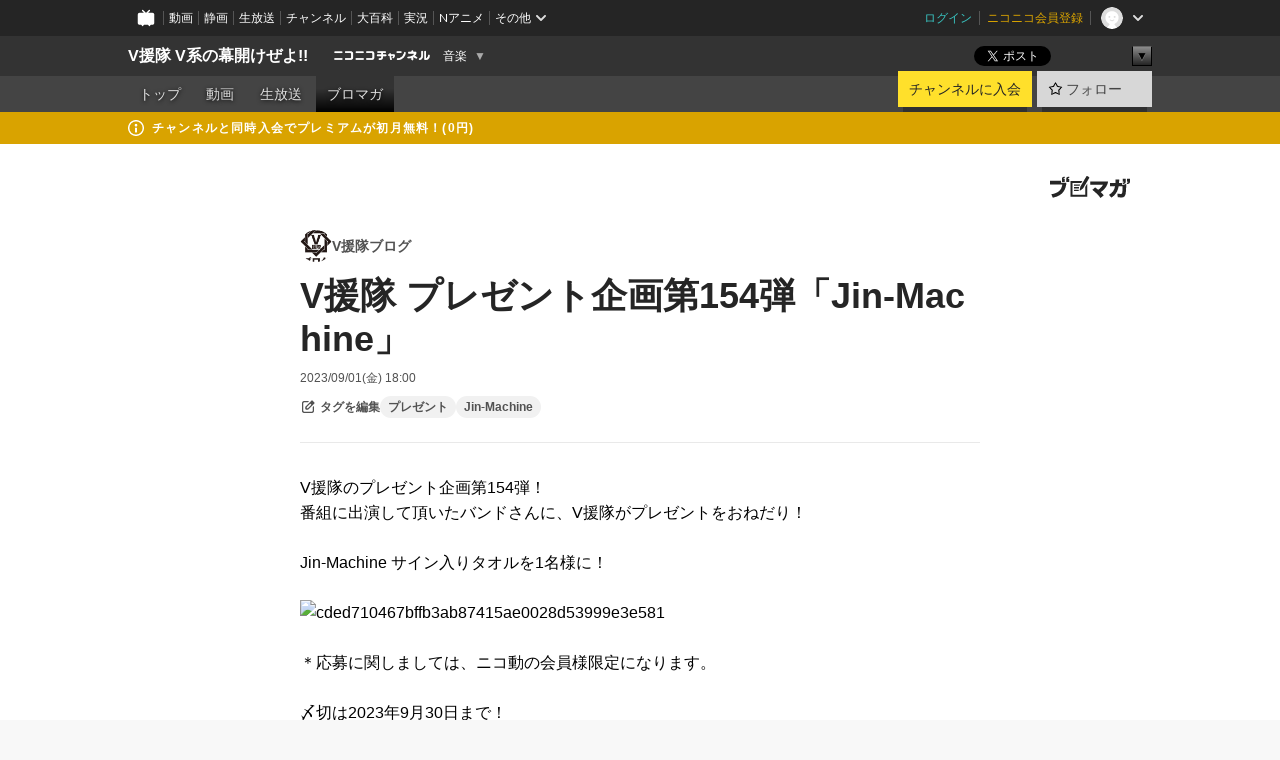

--- FILE ---
content_type: text/html; charset=UTF-8
request_url: https://ch.nicovideo.jp/v-entai/blomaga/ar2163256
body_size: 14282
content:
<!DOCTYPE HTML PUBLIC "-//W3C//DTD HTML 4.01 Transitional//EN"
"http://www.w3.org/TR/html4/loose.dtd">







<html class="webkit ">

<head>
<meta http-equiv="Content-Type" content="text/html; charset=utf-8">
<meta http-equiv="Content-Script-Type" content="text/javascript">
<meta http-equiv="Content-Style-Type" content="text/css">
<meta http-equiv="X-UA-Compatible" content="IE=edge, chrome=1">
<meta name="copyright" content="(C) DWANGO Co., Ltd.">

<title>V援隊 プレゼント企画第154弾「Jin-Machine」 : V援隊ブログ : V援隊 V系の幕開けぜよ!! - ニコニコチャンネル
</title>

    

                                                                            
        <meta property="og:title" content="V援隊 プレゼント企画第154弾「Jin-Machine」：V援隊ブログ">
<meta property="og:site_name" content="V援隊ブログ：ブロマガ - ニコニコチャンネル">
<meta property="og:description" content="V援隊のプレゼント企画第154弾！ 番組に出演して頂いたバンドさんに、V援隊がプレゼントをおねだり！ Jin-Machine サイン入りタオルを1名様に！ ＊応募に関しましては、ニコ動の会員様限定に...">
<meta property="og:url" content="https://ch.nicovideo.jp/v-entai/blomaga/ar2163256">
<meta property="og:image" content="https://secure-dcdn.cdn.nimg.jp/blomaga/material/channel/article_thumbnail/ch2635482/2163256">
<meta property="og:type" content="article">
<meta property="fb:app_id" content="1080595878705344">
<meta name="twitter:card" content="summary_large_image">


    
            
    
                
                                
        <script type="application/ld+json">
        [{
            "@context":"http://schema.org",
            "@type":"BlogPosting",
            "mainEntityOfPage":"https://ch.nicovideo.jp/v-entai/blomaga/ar2163256",
            "headline":"V援隊 プレゼント企画第154弾「Jin-Machine」",
            "keywords":"プレゼント,Jin-Machine,V援隊ブログ",
            "datePublished":"2023-09-01 18:00:00",
            "dateModified":"2023-10-01 00:01:28",
            "image":{
                "@type":"ImageObject",
                "url":"https://secure-dcdn.cdn.nimg.jp/blomaga/material/channel/article_thumbnail/ch2635482/2163256",
                "width":"320",
                "height":"180"
            },
            "description":"V援隊のプレゼント企画第154弾！ 番組に出演して頂いたバンドさんに、V援隊がプレゼントをおねだり！ Jin-Machine サイン入りタオルを1名様に！ ＊応募に関しましては、ニコ動の会員様限定にな",
            "author":{
                "@type":"Person",
                "name":"V援隊ブログ",
                "url":"https://ch.nicovideo.jp/v-entai/blomaga/"
            },
            "publisher":{
                "@type":"Organization",
                "name":"ブロマガ - ニコニコチャンネル",
                "logo":{
                    "@type":"ImageObject",
                    "url":"https://secure-dcdn.cdn.nimg.jp/nicochannel/chfront/img/channel/blog/item/return_to_portal_black.png",
                    "width":"82",
                    "height":"24"
                }
            }
        }]
    </script>

        <script type="application/ld+json">
        [{
            "@context":"http://schema.org",
            "@type":"BreadcrumbList",
            "itemListElement":[
                {
                    "@type":"ListItem",
                    "position":1,
                    "item":{
                        "@id":"https://ch.nicovideo.jp/portal/blomaga",
                        "name":"ブロマガ - ニコニコチャンネル"
                    }
                },
                {
                    "@type":"ListItem",
                    "position":2,
                    "item":{
                        "@id":"https://ch.nicovideo.jp/v-entai/blomaga/",
                        "name":"V援隊ブログ"
                    }
                },
                {
                    "@type":"ListItem",
                    "position":3,
                    "item":{
                        "@id":"https://ch.nicovideo.jp/v-entai/blomaga/ar2163256",
                        "name":"V援隊 プレゼント企画第154弾「Jin-Machine」"
                    }
                }
            ]
        }]
    </script>

<script type="text/javascript">
  try {
    window.NicoGoogleTagManagerDataLayer = [];

    var data = {};

        data.user = (function () {
      var user = {};

                  user.login_status = 'not_login';
            user.member_plan_id = null;

      return user;
      })();

    data.content = (function () {
      var content = {};
      content.community_id = '2635482';
      content.ch_screen_name = 'v-entai';
      content.channel_id = 'ch2635482';
      content.ch_monthly_charge = '330';
      return content;
    })();

    window.NicoGoogleTagManagerDataLayer.push(data);
    } catch (e) {}
</script>
<!-- Google Tag Manager For Channel Access Analytics -->


    <script>(function(w,d,s,l,i){w[l]=w[l]||[];w[l].push({'gtm.start':
                new Date().getTime(),event:'gtm.js'});var f=d.getElementsByTagName(s)[0],
            j=d.createElement(s),dl=l!='dataLayer'?'&l='+l:'';j.async=true;j.src=
            'https://www.googletagmanager.com/gtm.js?id='+i+dl;f.parentNode.insertBefore(j,f);
        })(window,document,'script','NicoChannelAccessAnalyticsGtmDataLayer','GTM-K8M6VGZ');</script>


<script>
        window.NicoChannelAccessAnalyticsGtmDataLayer.push({
        'event': 'TriggerAccessAnalytics',
        'PageParameter.ChannelId': 'ch2635482',
        'PageParameter.ContentId': 'ar2163256',
        'PageParameter.ContentBillingType': 'custom',
        'PageParameter.IsChannelLiveMemberFree': null,
        'PageParameter.IsChannelLivePayProgram': null,
        'PageParameter.FrontendId': 32
    });
</script>
<!-- End Google Tag Manager For Channel Access Analytics -->
<!-- Google Tag Manager -->

<script>(function(w,d,s,l,i){w[l]=w[l]||[];w[l].push({'gtm.start':new Date().getTime(),event:'gtm.js'});var f=d.getElementsByTagName(s)[0],j=d.createElement(s),dl=l!='dataLayer'?'&l='+l:'';j.async=true;j.src='https://www.googletagmanager.com/gtm.js?id='+i+dl;f.parentNode.insertBefore(j,f);})(window,document,'script','NicoGoogleTagManagerDataLayer','GTM-KXT7G5G');</script>

<!-- End Google Tag Manager -->

    <meta name="description" content="V援隊のプレゼント企画第154弾！番組に出演して頂いたバンドさんに、V援隊がプレゼントをおねだり！Jin-Machine サイン入りタオルを1名様に！＊応募に関しましては、ニコ動の会員様限定になります。〆切は2023年9月30日まで！下記応募方法をご確認下さい。    ">
    
        
                                
            
        
        
        
        
        
                
        
                
        

    <meta name="referrer" content="no-referrer-when-downgrade">

                                    <link rel="canonical" href="https://ch.nicovideo.jp/v-entai/blomaga/ar2163256">


    

                        <link rel="alternate" media="only screen and (max-width: 640px)" href="https://sp.ch.nicovideo.jp/v-entai/blomaga/ar2163256" />

    <link rel="shortcut icon" href="https://ch.nicovideo.jp/favicon.ico?111206">

<link rel="stylesheet" href="https://secure-dcdn.cdn.nimg.jp/nicochannel/chfront/css/legacy-less/base.css?1769662836
">








    <link rel="alternate" type="application/rss+xml" title="V援隊ブログ" href="https://ch.nicovideo.jp/v-entai/blomaga/nico/feed">


    <link rel="stylesheet" href="https://secure-dcdn.cdn.nimg.jp/nicochannel/chfront/css/legacy-less/channel-channel_base.css?1769662836
">

        <style type="text/css"><!--
                section.site_body  {
						background-color:#ffffff;
						background-position:left top;
			background-repeat:no-repeat;
			background-attachment:scroll;
			color:#333333;
	}
section.site_body a {
		color:#6296c1;
	}
section.site_body a:visited {
		color:#6179bf;
	}


div#channel-main  {
						background-color:#ffffff;
						background-position:left top;
			background-repeat:no-repeat;
			background-attachment:scroll;
			color:#333333;
	}
div#channel-main a {
		color:#6296c1;
	}

div#channel-main a:visited {
		color:#6179bf;
	}



    --></style>




    <link rel="stylesheet" href="https://secure-dcdn.cdn.nimg.jp/nicochannel/chfront/css/legacy-less/channel-channel_blog.css?1769662836
">
    <link rel="stylesheet" href="https://secure-dcdn.cdn.nimg.jp/nicochannel/chfront/css/channel/blog/body_style.css?1769662836
">

<link rel="stylesheet" href="https://secure-dcdn.cdn.nimg.jp/nicochannel/chfront/css/legacy-less/campaign-ticket_sale-ticket_sale.css?1769662836
">



<script>
var is_login   = false;
var is_premium = false;
var is_channel = true;
var user_is_joinable = false;
var nicopo_balance = false;
var page_code  = "article_watch"||null;
var page_id    = "ch_blomaga_article"||null;
var user       = null,
    ad_age     = null;
var community = {
    "type":"premium"
};
var channeloption = {
    "first_month_free_flag":false};
var show_danimestore_invitation = false</script>


<script src="https://secure-dcdn.cdn.nimg.jp/nicochannel/chfront/js/polyfill/closest.js"></script>

<script src="https://secure-dcdn.cdn.nimg.jp/nicochannel/chfront/js/lib/jquery/jquery-3.6.min.js"></script>
<script src="https://secure-dcdn.cdn.nimg.jp/nicochannel/chfront/js/lib/jquery/jquery-migrate.3.3.2.min.js"></script>

<script>jQuery.noConflict();</script>
<script src="https://secure-dcdn.cdn.nimg.jp/nicochannel/chfront/js/common.js?1769662836
"></script>



<script src="https://secure-dcdn.cdn.nimg.jp/nicochannel/chfront/js/lib/swfobject.js?v1.5.1"></script>


<script src="https://res.ads.nicovideo.jp/assets/js/ads2.js?ref=ch"></script>

<script src="https://secure-dcdn.cdn.nimg.jp/nicochannel/chfront/js/channel/blog/article.js?1769662836
"></script>
            <script src="https://secure-dcdn.cdn.nimg.jp/nicochannel/chfront/js/channel/blog/article_tag-memberplans.js?1769662836
"></script>
    <script src="https://secure-dcdn.cdn.nimg.jp/nicochannel/chfront/js/lib/jquery/jquery.easing.1.4.1.js"></script>





    <script src="https://secure-dcdn.cdn.nimg.jp/nicochannel/chfront/js/prevent-duplicate-transfer.js?1769662836
"></script>

<script>
    (function (w, k1, k2) {
        w[k1] = w[k1] || {};
        w[k1][k2] = w[k1][k2] || {};
        w[k1][k2]['CurrentChannel'] = {
            ChannelId: 2635482,
        };
    })(window, 'NicochFrontCoreForeignVariableBinding', 'ChFront');
</script>


</head>

<body class="
 ja  channel personal">
<!-- Google Tag Manager (noscript) -->
<noscript><iframe src="https://www.googletagmanager.com/ns.html?id=GTM-KXT7G5G" height="0" width="0" style="display:none;visibility:hidden"></iframe></noscript>
<!-- End Google Tag Manager (noscript) -->



                <div id="CommonHeader" class="c-siteCommonHeaderUnit"></div>

<!---->
<!---->


<script>
    window.onCommonHeaderReady = function(commonHeader) {
        commonHeader.mount('#CommonHeader', {
                        frontendId: 32,
            site: 'channel',
            user: {
                                isLogin: false            },
            customization: {
                nextUrl: '/v-entai/blomaga/ar2163256',
                logoutNextUrl: '/v-entai/blomaga/ar2163256',
                size: {
                    maxWidth: '1024px',
                    minWidth: '1024px'
                },
                userPanelServiceLinksLabel: 'ニコニコチャンネルメニュー',
                userPanelServiceLinks: [
                    {
                        href : '/my/purchased',
                        label: '購入したもの'
                    },
                    {
                        href : '/my/following',
                        label: '登録したチャンネル'
                    },
                    {
                        href : '/my/mail/subscribing',
                        label: '購読中のブロマガ'
                    },
                    {
                        href : '/start',
                        label: 'チャンネルを開設'
                    },
                    {
                        href : '/portal/anime',
                        label: 'アニメ'
                    },
                    {
                        href : '/portal/blomaga',
                        label: 'ブロマガ'
                    }
                ],
                helpLink: {
                    href: 'https://qa.nicovideo.jp/category/show/429?site_domain=default'
                }
            }
        });
    };
</script>
<script type="text/javascript" src="https://common-header.nimg.jp/3.0.0/pc/CommonHeaderLoader.min.js"></script>
    
        <header class="site">
                            <div id="head_cp">
    <div class="head_inner">

    <nav class="head_breadcrumb" id="head_cp_breadcrumb">
        <h1 class="channel_name"><a href="/v-entai">V援隊 V系の幕開けぜよ!!</a></h1>
        <div class="site_logo"><a href="https://ch.nicovideo.jp/"><img src="https://secure-dcdn.cdn.nimg.jp/nicochannel/chfront/img/base/niconico_channel_small.png" alt="ニコニコチャンネル"></a></div>

                                <div class="channel_category">
                <a href="/portal/music">
                    音楽
                </a>
                <menu class="switch_category">
                    <span class="other">▼</span>
                    <ul id="other_categories_list" style="display:none;">
                        <li ><a href="/portal/blomaga">ブロマガ</a>
<li ><a href="/portal/anime">アニメ</a>
<li ><a href="/portal/movie">映画・ドラマ</a>
<li ><a href="/portal/media">社会・言論</a>
<li ><a href="/portal/tokusatsu">特撮</a>
<li class="selected"><a href="/portal/music">音楽</a>
<li ><a href="/portal/entertainment">エンタメ</a>
<li ><a href="/portal/sports">スポーツ</a>
<li ><a href="/portal/showbiz">芸能</a>
<li ><a href="/portal/life">生活</a>
<li ><a href="/portal/politics">政治</a>
<li ><a href="/portal/game">ゲーム</a>
<li ><a href="/portal/variety">バラエティ</a>
<li ><a href="/portal/gravure">グラビア</a>
                    </ul>
                </menu>
            </div>
            <script>Ch.categoryDropdown.init();</script>
            </nav>

        <menu id="head_sns_share" class="sns_share">
        <!--SNS共有-->
        
        
                                        <div class="sns_button twitter">
            <a href="https://x.com/intent/post" class="twitter-share-button" data-count="horizontal" data-url="https://ch.nicovideo.jp/v-entai" data-text="V援隊 V系の幕開けぜよ!! #nicoch" data-count="none" data-lang="ja">Post</a>
        </div>

        <div class="sns_button facebook">
            <iframe src="https://www.facebook.com/plugins/like.php?href=https://ch.nicovideo.jp/v-entai&locale=&app_id=227837487254498&amp;send=false&amp;layout=button&amp;width=100&amp;show_faces=false&amp;action=like&amp;colorscheme=light&amp;font&amp;height=21" scrolling="no" frameborder="0" allowTransparency="true"
            style="width:110px; height:21px"></iframe>
                    </div>

        <!--その他のSNS: hatebu gp+-->
        <div class="sns_other">
            <button class="btn_share_toggle"><span class="down">▼</span><span class="up">▲</span></button>
            <div id="head_sns_share_more">
                <ul>
                    <li class="hatebu"><a href="http://b.hatena.ne.jp/entry/s/ch.nicovideo.jp/v-entai/blomaga/ar2163256" class="hatena-bookmark-button" data-hatena-bookmark-title="V援隊 V系の幕開けぜよ!! - ニコニコチャンネル" data-hatena-bookmark-layout="basic"><img src="https://b.st-hatena.com/images/entry-button/button-only.gif" alt="このエントリーをはてなブックマークに追加" width="20" height="20"></a>
                </ul>
            </div>
        </div>
        
        <script>
        jQuery(".btn_share_toggle").on("click",function(){
            var sns_other = jQuery(".sns_other");
            var sns_other_panel = jQuery("#head_sns_share_more");
            var target_height = sns_other_panel.find("ul").outerHeight();
            var expanded_class = "expanded";
            if(sns_other.hasClass(expanded_class)){
                //close it
                sns_other_panel.animate({"height":"0"},150);
                sns_other.removeClass(expanded_class);
            }else{
                //open it
                sns_other_panel.animate({"height":target_height},150);
                sns_other.addClass(expanded_class);
            }
        });
        </script>
        
    </menu>
    
    </div>
    </div>
    <div id="head_cp_menu">
    <div class="head_inner">
                                <nav class="current channel" id="cp_menu">
                <ul>
                                                                                                        <li class="">
                        <a href="/v-entai">トップ</a>

                                                                    <li class="">
                            <a href="/v-entai/video">動画</a>
                    
                    
                                                                    <li class="">
                            <a href="/v-entai/live">生放送</a>
                    
                                                                                                                        <li class="selected">
                            <a href="/v-entai/blomaga">ブロマガ</a>
                    
                                                    </ul>
            </nav>
                    
        <div class="user_control">
                        <div id="member_continuation_react_pc_root"></div>
            <script src="https://dcdn.cdn.nimg.jp/nicochannel/nicochfrontcore/main/Component/ChFront/Endpoint/Channel/ContinuationRank/ContinuationRankEntryPoint.js?1769662836
"></script>
            
            <div class="join_leave">
                    
    
    <div class="cell">

                                <a class="join need_login"
               href="/ch2635482/join?a=a"
               data-selector="sendGA360Event"
               data-ga-event-tag="nicoch_click_header-join-button"
            >
                                                    チャンネルに入会
                            </a>
            </div>
                                    <div class="cell">
            <a href="https://account.nicovideo.jp/login?next_url=%2Fv-entai%2Fblomaga%2Far2163256&site=channel&time=1769793705&hash_key=ceed037b"
               class="btn_follow bookmark"
               onmouseover="jQuery('#please_login').show(); return false;"
               onmouseout="jQuery('#please_login').hide(); return false;"
               data-selector="sendGA360Event"
               data-ga-event-tag="nicoch_click_header-follow-button"
            >
            <span class="labels">
                <span class="off">フォロー</span>
            </span>
            </a>
        </div>
    
            </div>
        </div>
    </div>
    </div>    
    
    
    

                                            <div class="c-headerMsgBar" data-name="premium">
                    <div class="headerMsgContentsArea">
                        <a class="headerMsgContent" href="/v-entai/join">
                            <span class="headerMsgIcon"><svg xmlns="http://www.w3.org/2000/svg" viewBox="0 0 23 23"><path d="M11.5 0C17.851 0 23 5.149 23 11.5S17.851 23 11.5 23 0 17.851 0 11.5 5.149 0 11.5 0zm0 2a9.5 9.5 0 100 19 9.5 9.5 0 000-19zm.5 9a1 1 0 011 1v5a1 1 0 01-1 1h-1a1 1 0 01-1-1v-5a1 1 0 011-1h1zm-.5-5.5a2 2 0 110 4 2 2 0 010-4z"/></svg></span>
                            <span class="headerMsgText">チャンネルと同時入会でプレミアムが初月無料！(0円)</span>
                        </a>
                    </div>
                </div>
                        
    
        
        
    <script>

    //共有ボタンに展開イベントを割り振り
    var panel	= jQuery("#shareMenuBar"),
            trigger = jQuery("#shareMenuTrigger");
    jQuery("#shareMenuTrigger").on('click', function(event){
        if(panel.is(':visible')){
            toggleShareMenu(false);
        }else{
            toggleShareMenu(true);
        }
        return false;
    });

    //ヘッダーの初月無料プランリンクclick後に、入会プラン周りを目立たせる
    jQuery("a#first_month_free_flag").on('click', function(){
        var joinMenu = jQuery("#cp_joinmenu");
        var animateDuration = 500;
        var isScroll = Ch.smoothScroll("#cp_joinmenu", {"duration": animateDuration});
        joinMenu
            .wrapInner('<div class="cp_joinmenu_cnt"></div>')
            .append('<span class="bg_cp_joinmenu"></span>')
            .css({"position":"relative"});
        var cnt = joinMenu.find(".cp_joinmenu_cnt");
        var bg = joinMenu.find(".bg_cp_joinmenu");
        cnt.css({"position":"relative", "z-index":"1"});
        bg.css({
            "position":"absolute",
            "top":0,
            "left":0,
            "z-index":0,
            "width": joinMenu.innerWidth(),
            "height": joinMenu.innerHeight(),
            "background": "#fff",
            "opacity":"0"
        });
        setTimeout(function(){
            bg.animate({"opacity":"1"},100).animate({"opacity":"0"},1000,function(){this.remove()})
        }, animateDuration);
        if(isScroll) {return false;}
    });

    </script>
    





            </header>

                <section class="site_body">
            <article class="content white" data-page-id="ch_blomaga_article">
                <div class="p-channelBlogArticle">
    <div class="c-blogSignature">
    <a href="/portal/blomaga">
        <svg xmlns="http://www.w3.org/2000/svg" viewBox="0 0 80 22">
    <path d="M58.138 5.428c-.385 2.154-1.397 6.484-7.408 10.689 1.801 1.74 2.449 2.527 3.016 3.21L50.569 22v-.002c-2.166-3.066-5.79-6.317-8.238-8.12l2.773-2.443c.628.434 1.477.994 3.056 2.341 3.138-1.926 4.25-3.992 4.777-4.924H40.166V5.428h17.972ZM11.071 6.724h5.303c-.41 5.656-2.443 12.8-13.5 14.978l-1.599-3.368c9.067-1.653 10.383-6.02 11.05-9.92H0v-3.55h11.071v1.86ZM69.24 3.562c-.061.999-.103 2-.203 3.387h2.848v1.89l.856-.029c.516-.018 1.374-.047 2.133-.365v.002c.58-.242 1.011-.621 1.286-1.103v2.893c0 2.203-.163 6.918-.85 8.836-.831 2.306-2.834 2.408-3.806 2.408-.404 0-1.516-.021-3.824-.306l-.223-3.593c.77.142 1.883.347 3.056.347 1.255 0 1.538-.245 1.74-1.265.122-.611.365-4.795.365-5.367v-.98h-3.966c-1.215 7.43-5.91 10.408-7.266 11.286l-2.449-2.756c3.441-1.917 5.284-4.306 6.154-8.53h-5.182V6.95h5.546c.1-1.632.1-2.632.1-3.428l3.684.04ZM31.168 7.048h-8.67v11.691h12.699v-7.748l1.932-3.262v12.959H20.566V5.098h11.756l-1.154 1.949Z"/>
    <path d="M28.683 15.116H23.96v-1.392h4.724v1.392ZM37.656.199l1.107.667.661.818-6.296 10.628h-.002c.005-.001-1.804 1.43-1.804 1.43l-.895.708s-.362.302-.565.18c-.203-.123-.113-.59-.113-.59l.578-3.405L36.628 0l1.028.199ZM28.896 12.472h-4.937V11.08h5.173l-.236 1.392ZM29.52 9.827h-5.561V8.436h6.386l-.825 1.391ZM75.676 5.968c0 1.91-2.007 1.975-2.964 2.008v-1.42c.972-.016 1.295-.179 1.295-.766h-1.295V2.786h2.964v3.182ZM80 5.968c0 1.91-2.007 1.975-2.962 2.008v-1.42c.972-.016 1.296-.179 1.296-.766h-1.296V2.786H80v3.182ZM19.187 2.117c-.972.017-1.295.18-1.295.767h1.295v3.003h-2.963V2.704c0-1.91 2.008-1.975 2.963-2.008v1.42ZM14.863 2.117c-.972.017-1.295.18-1.295.767h1.295v3.003h-2.964V2.704C11.9.794 13.908.73 14.863.696v1.42Z"/>
</svg>
    </a>
</div>

    <div class="p-channelBlogArticle__contentsContainer">
        
        <a class="blogTitle" href="../blomaga">
                            <img src="https://secure-dcdn.cdn.nimg.jp/blomaga/material/channel/blog_thumbnail/ch2635482.jpg?1664191817" alt="V援隊ブログ">
                        <h4>V援隊ブログ</h4>
        </a>

        <div class="articleHeader">
            <h1>V援隊 プレゼント企画第154弾「Jin-Machine」</h1>

            <div class="c-blogArticleListMetadata">
    <span class="publishDate">2023/09/01(金) 18:00</span>

    
    </div>
            <div class="c-articleEditableTagList">
        <div class="post_tags post_tags_parameter default"
         data-channel_id="2635482"
         data-content_id="2163256"
         data-token="5d3caa6b395a3df33bb47aaa4dfdb4da5bed48553e5de19bfb6eb49f076183aa"
         data-time="1769793705"
         data-screen_name="v-entai"
    >
                                <div class="tag_not_login">
                <a class="button" href="https://account.nicovideo.jp/login?next_url=%2Fv-entai%2Fblomaga%2Far2163256&site=channel&time=1769793705&hash_key=ceed037b">
                    <svg xmlns="http://www.w3.org/2000/svg" viewBox="0 0 24 24">
    <path d="m13.76 3-2 2H6c-.55 0-1 .45-1 1v12c0 .55.45 1 1 1h12c.55 0 1-.45 1-1v-5.76l2-2V18c0 1.65-1.35 3-3 3H6c-1.65 0-3-1.35-3-3V6c0-1.65 1.35-3 3-3zm3.39-.57a1.2 1.2 0 0 1 1.7 0l2.72 2.72v-.01c.47.47.47 1.23 0 1.7l-8.8 8.8c-.22.22-.53.35-.85.35H9.2c-.66 0-1.2-.54-1.2-1.2v-2.72c0-.31.13-.61.35-.84zM10 12.41V14h1.59l5.5-5.5-1.59-1.59z"/>
</svg>
                    <strong>タグを編集</strong>
                </a>
            </div>
            </div>

    <ul class="tag_list">
                    <li class="tag_id_1040744" data-tag_id="1040744" data-owner_lock="1">
                <a href="/search/%E3%83%97%E3%83%AC%E3%82%BC%E3%83%B3%E3%83%88?type=article" class="tag_text">
                    プレゼント
                </a>
                <span class="tagControlContainer tagControlContainer_id_1040744">
                    <span class="ope_tag" style="display:none;">
                        <a><span class="tagLocked"></span></a>
                                                    <a><span class="tagDelete"></span></a>
                                                <span class="tag_change_lock"></span>
                    </span>
                </span>
            </li>
                    <li class="tag_id_1040745" data-tag_id="1040745" data-owner_lock="1">
                <a href="/search/Jin-Machine?type=article" class="tag_text">
                    Jin-Machine
                </a>
                <span class="tagControlContainer tagControlContainer_id_1040745">
                    <span class="ope_tag" style="display:none;">
                        <a><span class="tagLocked"></span></a>
                                                    <a><span class="tagDelete"></span></a>
                                                <span class="tag_change_lock"></span>
                    </span>
                </span>
            </li>
            </ul>

    <div class="tag_entry_area" style="display:none;">
        <div class="tag_entry"><input type="text" name="example3" class="tag_entry_input" autocomplete="off"></div><div class="tag_entry_btn"><button type="button" class="button"><span class="txt">登録</span></button></div><div class="tag_entry_msg"><span class='tag_add_message'>単語を空白で区切ると一度に複数のタグを登録できます。</span><span class='tag_error tag_error_no_login' style="display:none;">・タグを編集するには<a href="https://account.nicovideo.jp/login?next_url=%2Fv-entai%2Fblomaga%2Far2163256&site=channel&time=1769793705&hash_key=ceed037b">ログイン</a>してください。</span><span class='tag_error tag_error_duplicate' style="display:none;">・同じタグは複数追加できません。</span><span class='tag_error tag_error_tag_length_over' style="display:none;">・最大文字数を超えているため追加できません（全角20文字半角40文字まで）。</span><span class='tag_error tag_error_tag_count_over' style="display:none;">・タグの登録数が上限に達しているため追加できません（最大10まで）。</span><span class='tag_error tag_error_locked_tag_count_over' style="display:none;">・タグのロックは1記事あたり最大5つまでです。</span><span class='tag_error tag_error_locked' style="display:none;">・ロックされているタグは削除出来ません。</span><span class='tag_error tag_error_400' style="display:none;">・不正な操作です。</span><span class='tag_error tag_error_500' style="display:none;">・タグの追加に失敗しました。お手数をおかけしますがしばらくしてから再度お試し下さい。</span></div>
    </div>
</div>

                    </div>

        <div class="articleBody">
                            <div class="c-blogArticleBodyStyle">
                                                                    V援隊のプレゼント企画第154弾！<br /><div>番組に出演して頂いたバンドさんに、V援隊がプレゼントをおねだり！</div>
<br /><div>Jin-Machine サイン入りタオルを1名様に！<br /><br /><img src="https://bmimg.nicovideo.jp/image/ch2635482/875140/cded710467bffb3ab87415ae0028d53999e3e581.jpg?article_id=2163256&time=1769793705&key=debf328e09750962d044bb51c18c2af9aa009519" data-image_id="875140" alt="cded710467bffb3ab87415ae0028d53999e3e581" /><br /><br /></div>
<div>＊応募に関しましては、ニコ動の会員様限定になります。</div>
<br /><div>〆切は2023年9月30日まで！</div>
<br /><div>下記応募方法をご確認下さい。</div>
<br /><div>　</div>

                                                                                    </div>
                    </div>

                                    
        <div class="c-blogArticleBillingPlans">
        <div class="c-blogArticleBillingPlans__header">
            <h2><span>この記事の続きを読む</span></h2>

                    </div>

        <div class="c-blogArticleBillingPlans__body">
                        
                        
                                        <h3>ポイントで購入して読む</h3>
                <p>
                    ※ご購入後のキャンセルはできません。
                    支払い時期と提供時期は<a href="https://ch.nicovideo.jp/static/tokutei.html" target="_blank">こちら</a>
                </p>
                <div class="c-billingOptions">
                    <dl class="c-billingOptions__detailContainer">
                        <dt>
                                                                                        ログインしてください
                                                    </dt>
                    </dl>
                    <div class="c-billingOptions__buttonContainer">
                                                                                <a href="https://account.nicovideo.jp/login?next_url=%2Fv-entai%2Fblomaga%2Far2163256&site=channel&time=1769793705&hash_key=ceed037b"
                               class="purchaseButton"
                               data-style="blueFill"
                            >
                                <span class="login">ログイン</span>
                            </a>
                                            </div>
                </div>
            
                        
            <div class="purchasingNotes">
                <h3>購入に関するご注意</h3>
                <ul>
                    <li>
                        <a href="https://qa.nicovideo.jp/faq/show/1112?site_domain=default" target="_blank">ニコニコの動作環境</a>を満たした端末でご視聴ください。
                    </li>
                    <li>
                        <a href="/static/rule.html" target="_blank">ニコニコチャンネル利用規約</a>に同意の上ご購入ください。
                    </li>
                </ul>
            </div>

            <div class="backToArticleList">
                <a href="../blomaga">記事一覧に戻る</a>
            </div>
        </div>
    </div>
        
        <div class="c-blogArticleReactionButtons">
        <ul class="shareToSns" aria-disabled="false">
        <li>
            <div class="sns_button twitter">
                <a href="https://x.com/intent/post"
                   class="twitter-share-button"
                   data-show-count="false"
                   data-lang="ja"
                   data-text="V援隊 プレゼント企画第154弾「Jin-Machine」"
                   data-hashtags="blomaga"
                >
                                        ポスト
                </a>
            </div>
        </li>
        <li>
            
                <script>
                    (function(d, s, id) {
                        var js, fjs = d.getElementsByTagName(s)[0];
                        if (d.getElementById(id)) return;
                        js = d.createElement(s); js.id = id;
                        js.src = "https://connect.facebook.net/ja_JP/sdk.js#xfbml=1&version=v3.0";
                        fjs.parentNode.insertBefore(js, fjs);
                    }(document, 'script', 'facebook-jssdk'));
                </script>
            
            <a class="fb-share-button" data-layout="button">シェア</a>
        </li>
        <li>
            <a href="https://b.hatena.ne.jp/entry/" class="hatena-bookmark-button" data-hatena-bookmark-layout="basic-label" data-hatena-bookmark-lang="ja">
                                <img
                    src="https://b.st-hatena.com/images/v4/public/entry-button/button-only@2x.png"
                    alt="このエントリーをはてなブックマークに追加"
                    width="20" height="20"
                    style="border: none;"
                >
            </a>
        </li>
    </ul>
    <div class="reportViolations">
        <a href="/report/ar2163256?channel=ch2635482">
            <svg xmlns="http://www.w3.org/2000/svg" viewBox="0 0 24 24">
                <path d="M19 21H5c-.55 0-1-.45-1-1s.45-1 1-1h14c.55 0 1 .45 1 1s-.45 1-1 1ZM12 3c-.55 0-1 .45-1 1v2c0 .55.45 1 1 1s1-.45 1-1V4c0-.55-.45-1-1-1ZM18.71 4.29a.996.996 0 0 0-1.41 0L15.89 5.7a.996.996 0 0 0 .71 1.7c.26 0 .51-.1.71-.29l1.41-1.41a.996.996 0 0 0 0-1.41h-.01ZM6.71 4.29A.996.996 0 1 0 5.3 5.7l1.41 1.41c.2.2.45.29.71.29.26 0 .51-.1.71-.29a.996.996 0 0 0 0-1.41L6.72 4.29h-.01ZM18.23 10.63A3.01 3.01 0 0 0 15.25 8H8.73a3.01 3.01 0 0 0-2.98 2.63l-.76 6.03c-.04.34.06.68.29.94.23.26.55.4.9.4h11.6c.34 0 .67-.15.9-.4.23-.26.33-.6.29-.95l-.76-6.02h.02ZM14.5 14.8c0 .16-.18.26-.31.16l-2.15-1.49-2.22 1.49c-.13.09-.31 0-.31-.17V11.2c0-.16.18-.26.31-.17l2.22 1.49 2.15-1.49c.13-.09.31 0 .31.16v3.61Z"/>
            </svg>
            <span>違反報告</span>
        </a>
    </div>
    </div>

        <div class="articlePager">
            <p class="older">
                <a href="ar2163255" aria-disabled="false">
                    <svg xmlns="http://www.w3.org/2000/svg" viewBox="0 0 24 24">
    <path d="M10 18.25c-.32 0-.64-.12-.88-.37a1.25 1.25 0 0 1 0-1.77l4.12-4.12-4.12-4.12a1.25 1.25 0 0 1 0-1.77 1.25 1.25 0 0 1 1.77 0l5 5c.49.49.49 1.28 0 1.77l-5 5c-.24.24-.56.37-.88.37l-.01.01Z"/>
</svg>
                    <span>
                                                    <small>2023/09/01(金) 18:00</small>
                            <strong>V援隊 プレゼント企画第153弾「ストロベリーソングオーケストラ」</strong>
                                            </span>
                </a>
            </p>
            <p class="newer">
                <a href="ar2166140" aria-disabled="false">
                    <span>
                                                    <small>2023/09/20(水) 18:00</small>
                            <strong>ジェナイトミュージックファクトリー リレーコラム　第193回「〜漆黒の覗き穴〜」 by RF：不魅弥 ＆ ROMiO.：義鷹</strong>
                                            </span>
                    <svg xmlns="http://www.w3.org/2000/svg" viewBox="0 0 24 24">
    <path d="M10 18.25c-.32 0-.64-.12-.88-.37a1.25 1.25 0 0 1 0-1.77l4.12-4.12-4.12-4.12a1.25 1.25 0 0 1 0-1.77 1.25 1.25 0 0 1 1.77 0l5 5c.49.49.49 1.28 0 1.77l-5 5c-.24.24-.56.37-.88.37l-.01.01Z"/>
</svg>
                </a>
            </p>
        </div>

                    <div class="newArrivals">
                <h3>新着記事</h3>
                <ul>
                                            <li>
                            <a href="ar2225959">
                                V援隊 プレゼント企画第191弾「PENICILLIN」
                            </a>
                            <small>4週間前</small>
                        </li>
                                            <li>
                            <a href="ar2225007">
                                V援隊 プレゼント企画第190弾「マチルダ」
                            </a>
                            <small>1ヶ月前</small>
                        </li>
                                            <li>
                            <a href="ar2221820">
                                V援隊 プレゼント企画第189弾「DASEIN」
                            </a>
                            <small>4ヶ月前</small>
                        </li>
                                            <li>
                            <a href="ar2219767">
                                V援隊 プレゼント企画第188弾「Vijuttoke!!Festtoke!!2025」
                            </a>
                            <small>5ヶ月前</small>
                        </li>
                                            <li>
                            <a href="ar2219766">
                                V援隊 プレゼント企画第187弾「二十討ち（幸樹（ダウト）、猟牙（RAZOR）、巽（XANVALA）、遼（Azavana））」
                            </a>
                            <small>5ヶ月前</small>
                        </li>
                                    </ul>
                <p>
                    <a href="../blomaga">記事一覧</a>
                </p>
            </div>
        
        <div class="authorInformation">
            <div class="blog">
                                    <div class="thumbnail">
                        <img src="https://secure-dcdn.cdn.nimg.jp/blomaga/material/channel/blog_thumbnail/ch2635482.jpg?1664191817" alt="V援隊ブログ">
                    </div>
                                <div class="metadata">
                    <div class="header">
                        <h3>V援隊ブログ</h3>
                                                    <div class="followButton">
                                                                <div class="join_leave">
                                                    <div class="cell">
            <a href="https://account.nicovideo.jp/login?next_url=%2Fv-entai%2Fblomaga%2Far2163256&site=channel&time=1769793705&hash_key=ceed037b"
               class="btn_follow bookmark"
               onmouseover="jQuery('#please_login').show(); return false;"
               onmouseout="jQuery('#please_login').hide(); return false;"
               data-selector="sendGA360Event"
               data-ga-event-tag="nicoch_click_header-follow-button"
            >
            <span class="labels">
                <span class="off">フォロー</span>
            </span>
            </a>
        </div>
    
                                </div>
                            </div>
                                            </div>
                    <div class="description">
                        <p>V援隊がオススメするV系アーティスト達による定期更新ブログ</p>
                    </div>
                    <div class="c-blogDistributionRequirements">
    <strong>メール配信：あり</strong><strong>更新頻度：不定期</strong><span>※メール配信はチャンネルの月額会員限定です</span>
</div>
                </div>
            </div>
            <div class="author">
                                    <div class="thumbnail">
                        <img src="https://secure-dcdn.cdn.nimg.jp/blomaga/material/channel/blog_author/ch2635482.jpg?1664191817" alt="V援隊">
                    </div>
                                <div class="metadata">
                    <div class="header">
                        <h3>V援隊</h3>
                    </div>
                    <div class="description">
                        <p>STARCATCABLENETWORKにて放送中！
「〜V援隊〜V系の幕開けぜよ!!supportedbyVijuttoke」
毎月、第二＆第四土曜日23:00～30分間放送</p>
                    </div>
                </div>
            </div>
        </div>

                                <hr class="c-divider" id="commentAreaTarget">
            <div class="c-blogArticleComment">
    <div id="comment_area">
                
        <!-- ↓返信元コメント(popupで出る返信コメントのテンプレとなる要素)↓ -->
        <div class="tooltip display_type" id="comment_template">
            <div class="tooltip_overlay" id="tooltip_overlay" onclick="BlogCmtBack.registHide()"></div>
            <div class="tooltipBody">
                <span class="tooltipAngle"><span class="tooltipAngleInner"></span></span>
                <div id="comment_replay_body"
                     class="c-channelBlomagaPartsComment c-channelBlomagaPartsComment--toolTipPreview"
                ></div>
            </div>
        </div>
        <!-- ↑返信元コメント↑ -->
        <div class="comment_user"></div>        <!-- ↓コメント↓ -->
                                    
                
        
        <!-- ↓コメント投稿・削除後のメッセージ↓ -->
                        <!-- ↑コメント投稿・削除後のメッセージ↑ -->

        <form action="/v-entai/blomaga/ar2163256/comment/regist" method="POST" name="frmG">
            <div class="commentHeader" id="comment_input">
                <h3>
                    <svg xmlns="http://www.w3.org/2000/svg" viewBox="0 0 24 24">
    <path d="m13.76 3-2 2H6c-.55 0-1 .45-1 1v12c0 .55.45 1 1 1h12c.55 0 1-.45 1-1v-5.76l2-2V18c0 1.65-1.35 3-3 3H6c-1.65 0-3-1.35-3-3V6c0-1.65 1.35-3 3-3zm3.39-.57a1.2 1.2 0 0 1 1.7 0l2.72 2.72v-.01c.47.47.47 1.23 0 1.7l-8.8 8.8c-.22.22-.53.35-.85.35H9.2c-.66 0-1.2-.54-1.2-1.2v-2.72c0-.31.13-.61.35-.84zM10 12.41V14h1.59l5.5-5.5-1.59-1.59z"/>
</svg>
                    <span>コメントを書く</span>
                </h3>
            </div>

            <div class="inline_block">
                                                                        <input name="comment_regist_csrf_token" type="hidden" value="41d63cd9fb89b7860f0a9b51f3709cca02b130f0"/>
                    <input name="comment_regist_csrf_time" type="hidden" value="1769793705"/>
                                                                    <div class="form_comment_ng">
                            <div class="form_comment_txt_ngmsg">
                                コメントをするには<span class="accentuate"><a href="https://account.nicovideo.jp/login?next_url=%2Fv-entai%2Fblomaga%2Far2163256&site=channel&time=1769793705&hash_key=ceed037b">ログイン</a>して下さい。</span>
                            </div>
                        </div>
                        <textarea class="c-formTextarea" length="0-1000" rows="3" name="body" id="form_comment_txt" aria-disabled="true"></textarea>
                                        <div id="reply_quote" style="display:none;">
                        <div id="reply_quote_title">以下のコメントに対して返信します</div>
                        <div class="body"></div>
                    </div>
                    <div class="comment_post_btn_area">
                        <div class="comment_post_btn">
                                                                                            <button class="done comment_post_btn_img_off" disabled="disabled">コメントする</button>
                                                    </div>
                                            </div>
                            </div><!-- #comment_field -->
        </form>

    </div>
    <!-- // -->
</div>
            </div>
</div>
            </article>
        </section>
    
        <footer class="c-footer">
            

    
                                                
        
                                    <aside id="pc_ch_blomaga_eachtop_728x90_south" class="ads_nicovideo ads_footer size_728x90"></aside>
            <script>
                new Ads.Advertisement({ zone: 354 }).set('pc_ch_blomaga_eachtop_728x90_south');
            </script>
        
    


                <div class="c-footerCp">
    <div class="c-footerCp__container">
        <div class="c-footerCp__container__overview">
            <div class="c-footerCp__container__overview__symbolImage">
                <a href="/ch2635482">
                    <img src="https://secure-dcdn.cdn.nimg.jp/comch/channel-icon/128x128/ch2635482.jpg?1699578483" alt="V援隊 V系の幕開けぜよ!!">
                </a>
            </div>
            <div class="c-footerCp__container__overview__detail">
                <h3>V援隊 V系の幕開けぜよ!!</h3>
                <small>提供：株式会社FoojinrockMusic</small>
                <ul>
                                            <li>
                            <a href="javascript:void(0);"
                               onclick="window.open('/blogparts/ch2635482', 'ch_blogparts_popup', 'scrollbars=yes,resizable=yes,width=600,height=560');"
                            >
                                貼り付けタグを取得する
                            </a>
                        </li>
                                                                <li><a href="https://ch.nicovideo.jp/letter/ch2635482">ご意見・ご要望はこちら</a></li>
                                    </ul>
                                <dl>
                    <dt>説明文</dt>
                    <dd>
                        <span>「〜V援隊〜V系の幕開けぜよ!! supported by Vijuttoke」
名古屋初の地上波TV番組！※一部地域を除く
STARCAT CABLE にて放送中！
番組と連動したニコ動チャンネルがついに誕生。

TVでは放送出来なかったV援隊会員限定しか見れないゲストの未公開版や、限定コメント・インタビュー動画、限定ライブ動画に限定ブログなど、ここでしか見れない、聴けないコンテンツが盛りだくさん！ 更新は随時更新！しかもV援隊ではこれからのバンド〜有名なバンドも多々ピックアップしますので飽きない！新バンド発掘などバンギャの皆様に楽しみにして頂けます！
ニコ生放送・会員限定プレゼントコーナーや会員限定イベント先行チケットの発売なども！
V援隊会員のみが入場出来るイベントも企画！
おまんらV援隊に入って楽しもうぜよ！</span>
                    </dd>
                </dl>

                                <div class="nAnimeLink">
                    <script
                        type="text/x-template"
                        data-wktk-id="watch-portal-link"
                        data-wktk-name="watch-portal-link"
                        data-wktk-selector=".nAnimeLink"
                    >
                        
                        <div class="nAnimeLink__container">
                            <h3>ポータルサイトリンク</h3>
                            <ul>
                                <li><a href="{{items.[0].values.portalFirstLink.context}}?from=ch_article_2635482" target="_blank">{{items.[0].values.portalFirstText.context}}</a>
                                </li>
                                <li><a href="{{items.[0].values.portalSecondLink.context}}?from=ch_article_2635482" target="_blank">{{items.[0].values.portalSecondText.context}}</a>
                                </li>
                                <li><a href="{{items.[0].values.portalThirdLink.context}}?from=ch_article_2635482" target="_blank">{{items.[0].values.portalThirdText.context}}</a>
                                </li>
                            </ul>
                        </div>
                        
                    </script>
                </div>
            </div>
        </div>

        <div class="c-footerCp__container__joinMenu">
                                                                                                                                                <div class="c-footerCp__container__joinMenu__join">
                                <a href="/ch2635482/join?a=a"
                                   data-selector="sendGA360Event"
                                   data-ga-event-tag="nicoch_click_footer-join-button"
                                >
                                                                                                                チャンネルに入会
                                                                    </a>
                            </div>
                                                                                                                                    </div>
    </div>
</div>
    
        <div class="c-footer__common">
        <div class="c-footer__common__menu">
            <nav>
                <h3>総合</h3>
                <div>
                    <ul>
                        <li><a href="https://ch.nicovideo.jp/">ニコニコチャンネル トップ</a></li>
                        <li><a href="/static/rule.html">利用規約</a></li>
                        <li><a href="/static/tokutei.html">特定商取引法の表示</a></li>
                        <li><a href="https://qa.nicovideo.jp/category/show/429?site_domain=default">ヘルプ</a></li>
                        <li><a href="http://dwango.co.jp/" target="_blank">運営会社</a></li>
                    </ul>
                </div>
            </nav>
            <nav>
                <h3>カテゴリとポータル</h3>
                <div>
                    <ul>
                        <li><a href="https://ch.nicovideo.jp/portal/blomaga">ブロマガ</a></li>
                        <li><a href="https://ch.nicovideo.jp/portal/anime">アニメ</a></li>
                        <li><a href="https://ch.nicovideo.jp/portal/movie">映画・ドラマ</a></li>
                        <li><a href="https://ch.nicovideo.jp/portal/media">社会・言論</a></li>
                        <li><a href="https://ch.nicovideo.jp/portal/tokusatsu">特撮</a></li>
                        <li><a href="https://ch.nicovideo.jp/portal/music">音楽</a></li>
                        <li><a href="https://ch.nicovideo.jp/portal/entertainment">エンタメ</a></li>
                    </ul>
                    <ul>
                        <li><a href="https://ch.nicovideo.jp/portal/sports">スポーツ</a></li>
                        <li><a href="https://ch.nicovideo.jp/portal/showbiz">芸能</a></li>
                        <li><a href="https://ch.nicovideo.jp/portal/life">生活</a></li>
                        <li><a href="https://ch.nicovideo.jp/portal/politics">政治</a></li>
                        <li><a href="https://ch.nicovideo.jp/portal/game">ゲーム</a></li>
                        <li><a href="https://ch.nicovideo.jp/portal/variety">バラエティ</a></li>
                        <li><a href="https://ch.nicovideo.jp/portal/gravure">グラビア</a></li>
                    </ul>
                </div>
            </nav>
            <nav>
                <h3>アカウント</h3>
                <div>
                    <ul>
                                                    <li><a href="https://account.nicovideo.jp/register">アカウント新規登録</a></li>
                            <li><a href="https://account.nicovideo.jp/login?next_url=%2Fv-entai%2Fblomaga%2Far2163256&site=channel&time=1769793705&hash_key=ceed037b">ログインページ</a></li>
                                            </ul>
                </div>
            </nav>
            <nav>
                <h3>開設／お問い合わせ</h3>
                <div>
                    <ul>
                        <li><a href="https://ch.nicovideo.jp/start">チャンネルを開設する</a></li>
                        <li><a href="https://qa.nicovideo.jp/faq/show/5008?site_domain=default">ニコニコへのご意見・ご要望</a></li>
                        <li><a href="http://site.nicovideo.jp/sales_ads">広告出稿に関するお問い合わせ</a></li>
                    </ul>
                </div>
            </nav>
        </div>

                
        <div class="c-footer__common__copyright">
            <a href="http://dwango.co.jp/" target="_blank">&copy; DWANGO Co., Ltd.</a>
        </div>
    </div>
</footer>

            
        <div class="nicoch_notifybar" style="display:none">
    <h6 class="title"></h6>
    <div class="body"></div>
    <span class="close">&times;</span>
</div>

        
<script src="https://platform.twitter.com/widgets.js" defer async></script>
<script src="https://b.st-hatena.com/js/bookmark_button.js" defer async></script>
<div id="fb-root"></div>

<script>
if (parent != window) {
    var allowed = false;

    document.addEventListener('click', function(e) {
        if (!allowed) {
            e.stopPropagation();
            e.preventDefault();
        }
    }, true);

    window.addEventListener('message', function(e) {
        if (e.origin == 'https://ch.nicovideo.jp/') {
            allowed = true;
        }
    }, true);
}
</script>

    <script src="https://secure-dcdn.cdn.nimg.jp/nicochannel/chfront/js/channel/member-plan-description-tooltip.js?1769662836
"></script>


<script>

    var sendGaAndGa360Event = function (e) {
        var el = e.currentTarget;
        var eventTag = el.hasAttribute('data-ga-event-tag') ? el.getAttribute('data-ga-event-tag') : '';

        var isDebug = cookie('ch_debug') || false;
        if (eventTag === '') {
            if (isDebug) {
                console.log('GAイベントパラメーターのいずれかが未設定です。イベントは送信されません');
                console.log({eventTag: eventTag});
            }
            return true;
        }

        NicoGoogleTagManagerDataLayer.push({'event': eventTag});
    };

    Array.prototype.forEach.call(document.querySelectorAll('[data-selector="sendGA360Event"]'), function(gaNodeList) {
        gaNodeList.addEventListener("click", sendGaAndGa360Event);
    });

</script>


</body>
</html>
